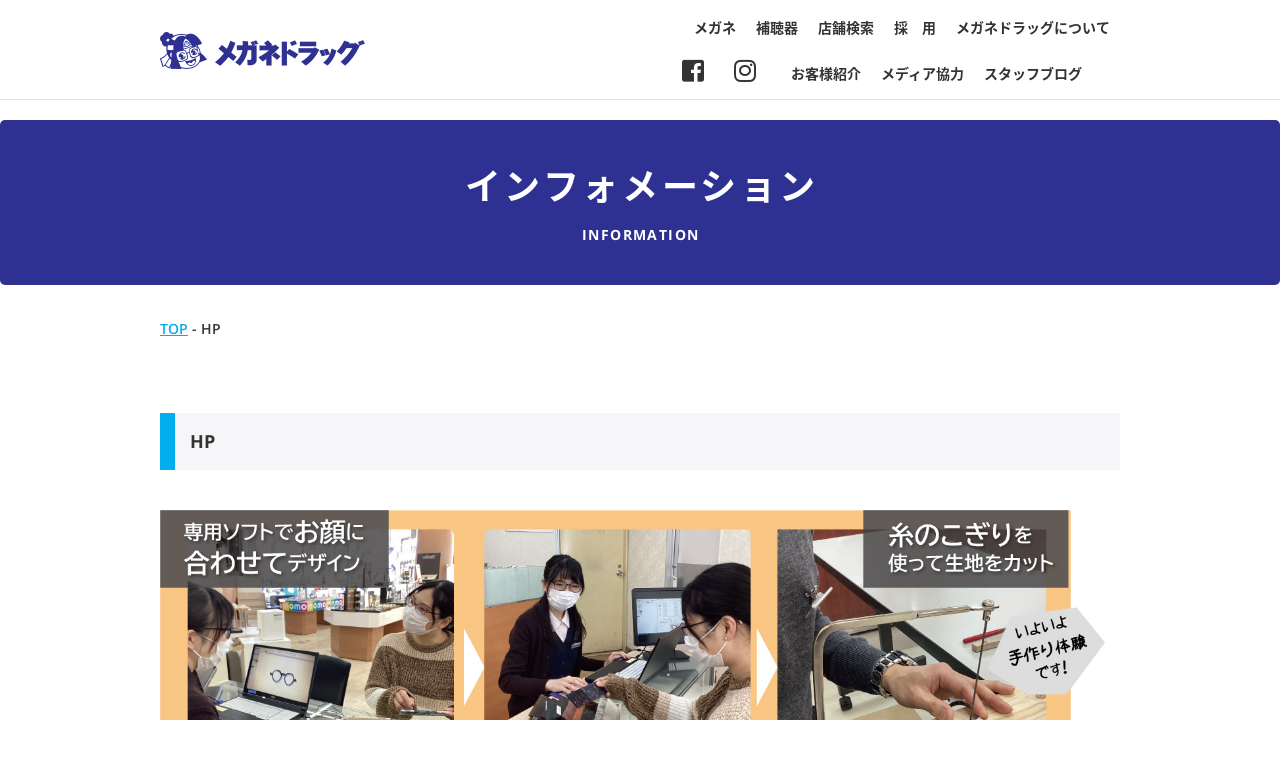

--- FILE ---
content_type: text/html; charset=UTF-8
request_url: https://www.meganedrug.com/archives/13877/hp-2
body_size: 7382
content:
<!DOCTYPE html>
<html xmlns="http://www.w3.org/1999/xhtml" xml:lang="ja" lang="ja">

<head>
	<meta charset="UTF-8">
	<meta http-equiv="x-ua-compatible" content="ie=edge">
	<meta name="format-detection" content="telephone=no">
	<meta name="viewport" content="width=device-width,initial-scale=1">
	<meta name="description" content="メガネドラッグオフィシャルホームページ。メガネ、サングラス、補聴器などの最新情報を掲載。お得なクーポンも。">
    <meta name="keywords" content="メガネドラッグ、メガネ、眼鏡、めがね、補聴器">
	<link rel="stylesheet" href="https://www.meganedrug.com/wp/wp-content/themes/meganedrug/static/css/all.css" integrity="sha384-fnmOCqbTlWIlj8LyTjo7mOUStjsKC4pOpQbqyi7RrhN7udi9RwhKkMHpvLbHG9Sr" crossorigin="anonymous">
	<link href="https://www.meganedrug.com/wp/wp-content/themes/meganedrug/static/css/slick.min.css" rel="stylesheet" type="text/css">
	<link href="https://www.meganedrug.com/wp/wp-content/themes/meganedrug/static/css/slick-theme.min.css" rel="stylesheet" type="text/css">
	<link href="https://www.meganedrug.com/wp/wp-content/themes/meganedrug/static/css/normalize.min.css" rel="stylesheet" type="text/css">
<!---
    <link href="https://www.meganedrug.com/wp/wp-content/themes/meganedrug/static/css/style.css" rel="stylesheet" type="text/css">
--->
    <link href="https://www.meganedrug.com/wp/wp-content/themes/meganedrug/static/css/style.css?20260131015631" rel="stylesheet" type="text/css">
    <link rel="icon" href="https://www.meganedrug.com/wp/wp-content/themes/meganedrug/static/img/common/favicon.ico" type="image/vnd.microsoft.icon">
	<link rel="https://www.meganedrug.com/wp/wp-content/themes/meganedrug/static/img/common/webclip.png">

	

	
		<!-- All in One SEO 4.2.9 - aioseo.com -->
		<title>HP | メガネドラッグ メガネでできる健康生活</title>
		<meta name="robots" content="max-image-preview:large" />
		<link rel="canonical" href="https://www.meganedrug.com/archives/13877/hp-2" />
		<meta name="generator" content="All in One SEO (AIOSEO) 4.2.9 " />
		<meta name="google" content="nositelinkssearchbox" />
		<script type="application/ld+json" class="aioseo-schema">
			{"@context":"https:\/\/schema.org","@graph":[{"@type":"BreadcrumbList","@id":"https:\/\/www.meganedrug.com\/archives\/13877\/hp-2#breadcrumblist","itemListElement":[{"@type":"ListItem","@id":"https:\/\/www.meganedrug.com\/#listItem","position":1,"item":{"@type":"WebPage","@id":"https:\/\/www.meganedrug.com\/","name":"\u30db\u30fc\u30e0","url":"https:\/\/www.meganedrug.com\/"},"nextItem":"https:\/\/www.meganedrug.com\/archives\/13877\/hp-2#listItem"},{"@type":"ListItem","@id":"https:\/\/www.meganedrug.com\/archives\/13877\/hp-2#listItem","position":2,"item":{"@type":"WebPage","@id":"https:\/\/www.meganedrug.com\/archives\/13877\/hp-2","name":"HP","url":"https:\/\/www.meganedrug.com\/archives\/13877\/hp-2"},"previousItem":"https:\/\/www.meganedrug.com\/#listItem"}]},{"@type":"ItemPage","@id":"https:\/\/www.meganedrug.com\/archives\/13877\/hp-2#itempage","url":"https:\/\/www.meganedrug.com\/archives\/13877\/hp-2","name":"HP | \u30e1\u30ac\u30cd\u30c9\u30e9\u30c3\u30b0 \u30e1\u30ac\u30cd\u3067\u3067\u304d\u308b\u5065\u5eb7\u751f\u6d3b","inLanguage":"ja","isPartOf":{"@id":"https:\/\/www.meganedrug.com\/#website"},"breadcrumb":{"@id":"https:\/\/www.meganedrug.com\/archives\/13877\/hp-2#breadcrumblist"},"author":{"@id":"https:\/\/www.meganedrug.com\/archives\/author\/sodan#author"},"creator":{"@id":"https:\/\/www.meganedrug.com\/archives\/author\/sodan#author"},"datePublished":"2023-03-15T05:07:02+09:00","dateModified":"2023-03-15T05:07:02+09:00"},{"@type":"Organization","@id":"https:\/\/www.meganedrug.com\/#organization","name":"\u30e1\u30ac\u30cd\u30c9\u30e9\u30c3\u30b0\u3000\u30e1\u30ac\u30cd\u3067\u3067\u304d\u308b\u5065\u5eb7\u751f\u6d3b","url":"https:\/\/www.meganedrug.com\/"},{"@type":"Person","@id":"https:\/\/www.meganedrug.com\/archives\/author\/sodan#author","url":"https:\/\/www.meganedrug.com\/archives\/author\/sodan","name":"\u5e83\u544a\u62c5\u5f53","image":{"@type":"ImageObject","@id":"https:\/\/www.meganedrug.com\/archives\/13877\/hp-2#authorImage","url":"https:\/\/secure.gravatar.com\/avatar\/9d9f685bd9ec497e6a941d8d744094bb?s=96&d=mm&r=g","width":96,"height":96,"caption":"\u5e83\u544a\u62c5\u5f53"}},{"@type":"WebSite","@id":"https:\/\/www.meganedrug.com\/#website","url":"https:\/\/www.meganedrug.com\/","name":"\u30e1\u30ac\u30cd\u30c9\u30e9\u30c3\u30b0\u3000\u30e1\u30ac\u30cd\u3067\u3067\u304d\u308b\u5065\u5eb7\u751f\u6d3b","inLanguage":"ja","publisher":{"@id":"https:\/\/www.meganedrug.com\/#organization"}}]}
		</script>
		<!-- All in One SEO -->

<script type="text/javascript">
window._wpemojiSettings = {"baseUrl":"https:\/\/s.w.org\/images\/core\/emoji\/14.0.0\/72x72\/","ext":".png","svgUrl":"https:\/\/s.w.org\/images\/core\/emoji\/14.0.0\/svg\/","svgExt":".svg","source":{"concatemoji":"https:\/\/www.meganedrug.com\/wp\/wp-includes\/js\/wp-emoji-release.min.js?ver=6.1.9"}};
/*! This file is auto-generated */
!function(e,a,t){var n,r,o,i=a.createElement("canvas"),p=i.getContext&&i.getContext("2d");function s(e,t){var a=String.fromCharCode,e=(p.clearRect(0,0,i.width,i.height),p.fillText(a.apply(this,e),0,0),i.toDataURL());return p.clearRect(0,0,i.width,i.height),p.fillText(a.apply(this,t),0,0),e===i.toDataURL()}function c(e){var t=a.createElement("script");t.src=e,t.defer=t.type="text/javascript",a.getElementsByTagName("head")[0].appendChild(t)}for(o=Array("flag","emoji"),t.supports={everything:!0,everythingExceptFlag:!0},r=0;r<o.length;r++)t.supports[o[r]]=function(e){if(p&&p.fillText)switch(p.textBaseline="top",p.font="600 32px Arial",e){case"flag":return s([127987,65039,8205,9895,65039],[127987,65039,8203,9895,65039])?!1:!s([55356,56826,55356,56819],[55356,56826,8203,55356,56819])&&!s([55356,57332,56128,56423,56128,56418,56128,56421,56128,56430,56128,56423,56128,56447],[55356,57332,8203,56128,56423,8203,56128,56418,8203,56128,56421,8203,56128,56430,8203,56128,56423,8203,56128,56447]);case"emoji":return!s([129777,127995,8205,129778,127999],[129777,127995,8203,129778,127999])}return!1}(o[r]),t.supports.everything=t.supports.everything&&t.supports[o[r]],"flag"!==o[r]&&(t.supports.everythingExceptFlag=t.supports.everythingExceptFlag&&t.supports[o[r]]);t.supports.everythingExceptFlag=t.supports.everythingExceptFlag&&!t.supports.flag,t.DOMReady=!1,t.readyCallback=function(){t.DOMReady=!0},t.supports.everything||(n=function(){t.readyCallback()},a.addEventListener?(a.addEventListener("DOMContentLoaded",n,!1),e.addEventListener("load",n,!1)):(e.attachEvent("onload",n),a.attachEvent("onreadystatechange",function(){"complete"===a.readyState&&t.readyCallback()})),(e=t.source||{}).concatemoji?c(e.concatemoji):e.wpemoji&&e.twemoji&&(c(e.twemoji),c(e.wpemoji)))}(window,document,window._wpemojiSettings);
</script>
<style type="text/css">
img.wp-smiley,
img.emoji {
	display: inline !important;
	border: none !important;
	box-shadow: none !important;
	height: 1em !important;
	width: 1em !important;
	margin: 0 0.07em !important;
	vertical-align: -0.1em !important;
	background: none !important;
	padding: 0 !important;
}
</style>
	<link rel='stylesheet' id='wp-block-library-css' href='https://www.meganedrug.com/wp/wp-includes/css/dist/block-library/style.min.css?ver=6.1.9' type='text/css' media='all' />
<link rel='stylesheet' id='classic-theme-styles-css' href='https://www.meganedrug.com/wp/wp-includes/css/classic-themes.min.css?ver=1' type='text/css' media='all' />
<style id='global-styles-inline-css' type='text/css'>
body{--wp--preset--color--black: #000000;--wp--preset--color--cyan-bluish-gray: #abb8c3;--wp--preset--color--white: #ffffff;--wp--preset--color--pale-pink: #f78da7;--wp--preset--color--vivid-red: #cf2e2e;--wp--preset--color--luminous-vivid-orange: #ff6900;--wp--preset--color--luminous-vivid-amber: #fcb900;--wp--preset--color--light-green-cyan: #7bdcb5;--wp--preset--color--vivid-green-cyan: #00d084;--wp--preset--color--pale-cyan-blue: #8ed1fc;--wp--preset--color--vivid-cyan-blue: #0693e3;--wp--preset--color--vivid-purple: #9b51e0;--wp--preset--gradient--vivid-cyan-blue-to-vivid-purple: linear-gradient(135deg,rgba(6,147,227,1) 0%,rgb(155,81,224) 100%);--wp--preset--gradient--light-green-cyan-to-vivid-green-cyan: linear-gradient(135deg,rgb(122,220,180) 0%,rgb(0,208,130) 100%);--wp--preset--gradient--luminous-vivid-amber-to-luminous-vivid-orange: linear-gradient(135deg,rgba(252,185,0,1) 0%,rgba(255,105,0,1) 100%);--wp--preset--gradient--luminous-vivid-orange-to-vivid-red: linear-gradient(135deg,rgba(255,105,0,1) 0%,rgb(207,46,46) 100%);--wp--preset--gradient--very-light-gray-to-cyan-bluish-gray: linear-gradient(135deg,rgb(238,238,238) 0%,rgb(169,184,195) 100%);--wp--preset--gradient--cool-to-warm-spectrum: linear-gradient(135deg,rgb(74,234,220) 0%,rgb(151,120,209) 20%,rgb(207,42,186) 40%,rgb(238,44,130) 60%,rgb(251,105,98) 80%,rgb(254,248,76) 100%);--wp--preset--gradient--blush-light-purple: linear-gradient(135deg,rgb(255,206,236) 0%,rgb(152,150,240) 100%);--wp--preset--gradient--blush-bordeaux: linear-gradient(135deg,rgb(254,205,165) 0%,rgb(254,45,45) 50%,rgb(107,0,62) 100%);--wp--preset--gradient--luminous-dusk: linear-gradient(135deg,rgb(255,203,112) 0%,rgb(199,81,192) 50%,rgb(65,88,208) 100%);--wp--preset--gradient--pale-ocean: linear-gradient(135deg,rgb(255,245,203) 0%,rgb(182,227,212) 50%,rgb(51,167,181) 100%);--wp--preset--gradient--electric-grass: linear-gradient(135deg,rgb(202,248,128) 0%,rgb(113,206,126) 100%);--wp--preset--gradient--midnight: linear-gradient(135deg,rgb(2,3,129) 0%,rgb(40,116,252) 100%);--wp--preset--duotone--dark-grayscale: url('#wp-duotone-dark-grayscale');--wp--preset--duotone--grayscale: url('#wp-duotone-grayscale');--wp--preset--duotone--purple-yellow: url('#wp-duotone-purple-yellow');--wp--preset--duotone--blue-red: url('#wp-duotone-blue-red');--wp--preset--duotone--midnight: url('#wp-duotone-midnight');--wp--preset--duotone--magenta-yellow: url('#wp-duotone-magenta-yellow');--wp--preset--duotone--purple-green: url('#wp-duotone-purple-green');--wp--preset--duotone--blue-orange: url('#wp-duotone-blue-orange');--wp--preset--font-size--small: 13px;--wp--preset--font-size--medium: 20px;--wp--preset--font-size--large: 36px;--wp--preset--font-size--x-large: 42px;--wp--preset--spacing--20: 0.44rem;--wp--preset--spacing--30: 0.67rem;--wp--preset--spacing--40: 1rem;--wp--preset--spacing--50: 1.5rem;--wp--preset--spacing--60: 2.25rem;--wp--preset--spacing--70: 3.38rem;--wp--preset--spacing--80: 5.06rem;}:where(.is-layout-flex){gap: 0.5em;}body .is-layout-flow > .alignleft{float: left;margin-inline-start: 0;margin-inline-end: 2em;}body .is-layout-flow > .alignright{float: right;margin-inline-start: 2em;margin-inline-end: 0;}body .is-layout-flow > .aligncenter{margin-left: auto !important;margin-right: auto !important;}body .is-layout-constrained > .alignleft{float: left;margin-inline-start: 0;margin-inline-end: 2em;}body .is-layout-constrained > .alignright{float: right;margin-inline-start: 2em;margin-inline-end: 0;}body .is-layout-constrained > .aligncenter{margin-left: auto !important;margin-right: auto !important;}body .is-layout-constrained > :where(:not(.alignleft):not(.alignright):not(.alignfull)){max-width: var(--wp--style--global--content-size);margin-left: auto !important;margin-right: auto !important;}body .is-layout-constrained > .alignwide{max-width: var(--wp--style--global--wide-size);}body .is-layout-flex{display: flex;}body .is-layout-flex{flex-wrap: wrap;align-items: center;}body .is-layout-flex > *{margin: 0;}:where(.wp-block-columns.is-layout-flex){gap: 2em;}.has-black-color{color: var(--wp--preset--color--black) !important;}.has-cyan-bluish-gray-color{color: var(--wp--preset--color--cyan-bluish-gray) !important;}.has-white-color{color: var(--wp--preset--color--white) !important;}.has-pale-pink-color{color: var(--wp--preset--color--pale-pink) !important;}.has-vivid-red-color{color: var(--wp--preset--color--vivid-red) !important;}.has-luminous-vivid-orange-color{color: var(--wp--preset--color--luminous-vivid-orange) !important;}.has-luminous-vivid-amber-color{color: var(--wp--preset--color--luminous-vivid-amber) !important;}.has-light-green-cyan-color{color: var(--wp--preset--color--light-green-cyan) !important;}.has-vivid-green-cyan-color{color: var(--wp--preset--color--vivid-green-cyan) !important;}.has-pale-cyan-blue-color{color: var(--wp--preset--color--pale-cyan-blue) !important;}.has-vivid-cyan-blue-color{color: var(--wp--preset--color--vivid-cyan-blue) !important;}.has-vivid-purple-color{color: var(--wp--preset--color--vivid-purple) !important;}.has-black-background-color{background-color: var(--wp--preset--color--black) !important;}.has-cyan-bluish-gray-background-color{background-color: var(--wp--preset--color--cyan-bluish-gray) !important;}.has-white-background-color{background-color: var(--wp--preset--color--white) !important;}.has-pale-pink-background-color{background-color: var(--wp--preset--color--pale-pink) !important;}.has-vivid-red-background-color{background-color: var(--wp--preset--color--vivid-red) !important;}.has-luminous-vivid-orange-background-color{background-color: var(--wp--preset--color--luminous-vivid-orange) !important;}.has-luminous-vivid-amber-background-color{background-color: var(--wp--preset--color--luminous-vivid-amber) !important;}.has-light-green-cyan-background-color{background-color: var(--wp--preset--color--light-green-cyan) !important;}.has-vivid-green-cyan-background-color{background-color: var(--wp--preset--color--vivid-green-cyan) !important;}.has-pale-cyan-blue-background-color{background-color: var(--wp--preset--color--pale-cyan-blue) !important;}.has-vivid-cyan-blue-background-color{background-color: var(--wp--preset--color--vivid-cyan-blue) !important;}.has-vivid-purple-background-color{background-color: var(--wp--preset--color--vivid-purple) !important;}.has-black-border-color{border-color: var(--wp--preset--color--black) !important;}.has-cyan-bluish-gray-border-color{border-color: var(--wp--preset--color--cyan-bluish-gray) !important;}.has-white-border-color{border-color: var(--wp--preset--color--white) !important;}.has-pale-pink-border-color{border-color: var(--wp--preset--color--pale-pink) !important;}.has-vivid-red-border-color{border-color: var(--wp--preset--color--vivid-red) !important;}.has-luminous-vivid-orange-border-color{border-color: var(--wp--preset--color--luminous-vivid-orange) !important;}.has-luminous-vivid-amber-border-color{border-color: var(--wp--preset--color--luminous-vivid-amber) !important;}.has-light-green-cyan-border-color{border-color: var(--wp--preset--color--light-green-cyan) !important;}.has-vivid-green-cyan-border-color{border-color: var(--wp--preset--color--vivid-green-cyan) !important;}.has-pale-cyan-blue-border-color{border-color: var(--wp--preset--color--pale-cyan-blue) !important;}.has-vivid-cyan-blue-border-color{border-color: var(--wp--preset--color--vivid-cyan-blue) !important;}.has-vivid-purple-border-color{border-color: var(--wp--preset--color--vivid-purple) !important;}.has-vivid-cyan-blue-to-vivid-purple-gradient-background{background: var(--wp--preset--gradient--vivid-cyan-blue-to-vivid-purple) !important;}.has-light-green-cyan-to-vivid-green-cyan-gradient-background{background: var(--wp--preset--gradient--light-green-cyan-to-vivid-green-cyan) !important;}.has-luminous-vivid-amber-to-luminous-vivid-orange-gradient-background{background: var(--wp--preset--gradient--luminous-vivid-amber-to-luminous-vivid-orange) !important;}.has-luminous-vivid-orange-to-vivid-red-gradient-background{background: var(--wp--preset--gradient--luminous-vivid-orange-to-vivid-red) !important;}.has-very-light-gray-to-cyan-bluish-gray-gradient-background{background: var(--wp--preset--gradient--very-light-gray-to-cyan-bluish-gray) !important;}.has-cool-to-warm-spectrum-gradient-background{background: var(--wp--preset--gradient--cool-to-warm-spectrum) !important;}.has-blush-light-purple-gradient-background{background: var(--wp--preset--gradient--blush-light-purple) !important;}.has-blush-bordeaux-gradient-background{background: var(--wp--preset--gradient--blush-bordeaux) !important;}.has-luminous-dusk-gradient-background{background: var(--wp--preset--gradient--luminous-dusk) !important;}.has-pale-ocean-gradient-background{background: var(--wp--preset--gradient--pale-ocean) !important;}.has-electric-grass-gradient-background{background: var(--wp--preset--gradient--electric-grass) !important;}.has-midnight-gradient-background{background: var(--wp--preset--gradient--midnight) !important;}.has-small-font-size{font-size: var(--wp--preset--font-size--small) !important;}.has-medium-font-size{font-size: var(--wp--preset--font-size--medium) !important;}.has-large-font-size{font-size: var(--wp--preset--font-size--large) !important;}.has-x-large-font-size{font-size: var(--wp--preset--font-size--x-large) !important;}
.wp-block-navigation a:where(:not(.wp-element-button)){color: inherit;}
:where(.wp-block-columns.is-layout-flex){gap: 2em;}
.wp-block-pullquote{font-size: 1.5em;line-height: 1.6;}
</style>
<link rel='stylesheet' id='contact-form-7-css' href='https://www.meganedrug.com/wp/wp-content/plugins/contact-form-7/includes/css/styles.css?ver=5.7.2' type='text/css' media='all' />
<link rel='stylesheet' id='responsive-lightbox-nivo_lightbox-css-css' href='https://www.meganedrug.com/wp/wp-content/plugins/responsive-lightbox-lite/assets/nivo-lightbox/nivo-lightbox.css?ver=6.1.9' type='text/css' media='all' />
<link rel='stylesheet' id='responsive-lightbox-nivo_lightbox-css-d-css' href='https://www.meganedrug.com/wp/wp-content/plugins/responsive-lightbox-lite/assets/nivo-lightbox/themes/default/default.css?ver=6.1.9' type='text/css' media='all' />
<link rel='stylesheet' id='wp-pagenavi-css' href='https://www.meganedrug.com/wp/wp-content/plugins/wp-pagenavi/pagenavi-css.css?ver=2.70' type='text/css' media='all' />
<link rel='stylesheet' id='cf7cf-style-css' href='https://www.meganedrug.com/wp/wp-content/plugins/cf7-conditional-fields/style.css?ver=2.4.12' type='text/css' media='all' />
<script type='text/javascript' src='https://www.meganedrug.com/wp/wp-includes/js/jquery/jquery.min.js?ver=3.6.1' id='jquery-core-js'></script>
<script type='text/javascript' src='https://www.meganedrug.com/wp/wp-includes/js/jquery/jquery-migrate.min.js?ver=3.3.2' id='jquery-migrate-js'></script>
<script type='text/javascript' src='https://www.meganedrug.com/wp/wp-content/plugins/responsive-lightbox-lite/assets/nivo-lightbox/nivo-lightbox.min.js?ver=6.1.9' id='responsive-lightbox-nivo_lightbox-js'></script>
<script type='text/javascript' id='responsive-lightbox-lite-script-js-extra'>
/* <![CDATA[ */
var rllArgs = {"script":"nivo_lightbox","selector":"lightbox","custom_events":""};
/* ]]> */
</script>
<script type='text/javascript' src='https://www.meganedrug.com/wp/wp-content/plugins/responsive-lightbox-lite/assets/inc/script.js?ver=6.1.9' id='responsive-lightbox-lite-script-js'></script>
<link rel="https://api.w.org/" href="https://www.meganedrug.com/wp-json/" /><link rel="alternate" type="application/json" href="https://www.meganedrug.com/wp-json/wp/v2/media/17146" /><link rel="EditURI" type="application/rsd+xml" title="RSD" href="https://www.meganedrug.com/wp/xmlrpc.php?rsd" />
<link rel="wlwmanifest" type="application/wlwmanifest+xml" href="https://www.meganedrug.com/wp/wp-includes/wlwmanifest.xml" />
<meta name="generator" content="WordPress 6.1.9" />
<link rel='shortlink' href='https://www.meganedrug.com/?p=17146' />
<link rel="alternate" type="application/json+oembed" href="https://www.meganedrug.com/wp-json/oembed/1.0/embed?url=https%3A%2F%2Fwww.meganedrug.com%2Farchives%2F13877%2Fhp-2" />
<link rel="alternate" type="text/xml+oembed" href="https://www.meganedrug.com/wp-json/oembed/1.0/embed?url=https%3A%2F%2Fwww.meganedrug.com%2Farchives%2F13877%2Fhp-2&#038;format=xml" />

<!-- Global site tag (gtag.js) - Google Analytics -->
<script async src="https://www.googletagmanager.com/gtag/js?id=UA-877044-1"></script>
<script>
  window.dataLayer = window.dataLayer || [];
  function gtag(){dataLayer.push(arguments);}
  gtag('js', new Date());

  gtag('config', 'UA-877044-1');
</script>

</head>

<body data-rsssl=1>

	<header>
		<div class="inner cf">
			<a href="https://www.meganedrug.com/" class="header_logo"><img src="https://www.meganedrug.com/wp/wp-content/themes/meganedrug/static/img/common/logo.png"></a>
            <!-- 20190603-->
            <!--<a href="https://www.facebook.com/meganedrug/" target="_blank" class="header_sns"><i class="fab fa-facebook-square"></i></a>
            <a href="https://www.instagram.com/meganedrug/" target="_blank" class="header_sns"><i class="fab fa-instagram"></i></a>
            -->
			<ul class="header_nav pc">
				<li><a href="https://www.meganedrug.com/products/">メガネ</a></li>
				<!-- <li><a href="https://www.meganedrug.com/cl/">コンタクトレンズ</a></li> -->
				<li><a href="https://www.meganedrug.com/ha/">補聴器</a></li>
                <li><a href="https://www.meganedrug.com/shop/">店舗検索</a></li>
				<li><a href="https://www.meganedrug.com/about/recruit/">採　用</a></li>
				<li><a href="https://www.meganedrug.com/about/">メガネドラッグについて</a></li>
			</ul>
<div class="nav_under" style="clear: right;"><!-- 20240131コンタクトレンズメニュー非表示時に追加class="nav_under" -->      
            <ul class="header_nav pc">
                
                <li><a href="https://www.meganedrug.com/archives/category/customer/">お客様紹介</a></li>
				<li><a href="https://www.meganedrug.com/archives/category/media/">メディア協力</a></li>
				<li><a href="https://www.meganedrug.com/archives/category/blog/">スタッフブログ</a></li>
        　　</ul>
</div>
            <a href="https://www.instagram.com/meganedrug/" target="_blank" class="header_nav_sns"><i class="fab fa-instagram"></i></a>
            <a href="https://www.facebook.com/meganedrug/" target="_blank" class="header_nav_sns"><i class="fab fa-facebook-square"></i></a>
            
			<div class="sp">
				<div class="sp_btn">
					<span></span><span></span><span></span>
				</div>
				<div class="sp_menu">
					<ul class="sp_menu_lst">
						<li><a href="https://www.meganedrug.com/products/">メガネ</a></li>
						<!-- <li><a href="https://www.meganedrug.com/cl/">コンタクトレンズ</a></li> -->
						<li><a href="https://www.meganedrug.com/ha/">補聴器</a></li>
                        <li><a href="https://www.meganedrug.com/shop/">店舗検索</a></li>
                        <li><a href="https://www.meganedrug.com/about/recruit/">採用</a></li>
                        <li><a href="https://www.meganedrug.com/about/">メガネドラッグについて</a></li>
                        <li><a href="https://www.meganedrug.com/archives/category/customer/">お客様紹介</a></li>
				        <li><a href="https://www.meganedrug.com/archives/category/media/">メディア協力</a></li>
				        <li><a href="https://www.meganedrug.com/archives/category/blog/">スタッフブログ</a></li>
					</ul>
					<div class="sp_menu_sns">
						<a href="https://www.facebook.com/meganedrug/" target="_blank"><i class="fab fa-facebook-square"></i></a>
						<a href="https://www.instagram.com/meganedrug/" target="_blank"><i class="fab fa-instagram"></i></a>
					</div>
				</div>
			</div>
		</div>
	</header>
<main role="main">
    <article>
        <section id="page_header">
            <div class="inner">
                <h1 class="page_ttl">インフォメーション</h1>
                <p class="page_ttl_sub">INFORMATION</p>
            </div>
        </section>
        <section id="breadcrumbs">
            <div class="inner">
                <p class="text">
                    <!-- Breadcrumb NavXT 7.4.1 -->
<span itemscope="itemscope" itemtype="http://data-vocabulary.org/Breadcrumb"><a title="メガネドラッグ　メガネでできる健康生活" href="https://www.meganedrug.com" itemprop="url"><span itemprop="title">TOP</span></a></span> - <span class="post post-attachment current-item">HP</span>                </p>
            </div>
        </section>
        <section id="content">
            <div class="inner">
                <h2 class="page_h2">HP</h2>
                <div class="text">
                                                            <p class="attachment"><a href='https://www.meganedrug.com/wp/wp-content/uploads/2022/01/HP.jpg' rel="lightbox[gallery-0] lightbox-0"><img width="1460" height="460" src="https://www.meganedrug.com/wp/wp-content/uploads/2022/01/HP.jpg" class="attachment-medium size-medium" alt="" decoding="async" loading="lazy" srcset="https://www.meganedrug.com/wp/wp-content/uploads/2022/01/HP.jpg 1460w, https://www.meganedrug.com/wp/wp-content/uploads/2022/01/HP-768x242.jpg 768w" sizes="(max-width: 1460px) 100vw, 1460px" /></a></p>
                                                        </div>
            </div>
        </section>
    </article>
</main>
	<div class="pagetop">
		<a href="#"></a>
	</div>

	<footer>
		<div id="footer_bnr">
			<div class="inner">
				<div class="footer_bnr_lst">
					<a href="https://www.meganedrug.com/products/repair/"><img src="https://www.meganedrug.com/wp/wp-content/themes/meganedrug/static/img/common/footer_bnr01.jpg" alt="メガネ修理のご案内"></a>
					<a href="https://www.meganedrug.com/archives/category/blog/"><img src="https://www.meganedrug.com/wp/wp-content/themes/meganedrug/static/img/common/footer_bnr02.jpg" alt="スタッフブログ"></a>
					<a href="https://www.meganedrug.com/about/recruit/"><img src="https://www.meganedrug.com/wp/wp-content/themes/meganedrug/static/img/common/footer_bnr03.jpg" alt="採用情報"></a>
					<a href="https://www.meganedrug.com/menzei/"><img src="https://www.meganedrug.com/wp/wp-content/themes/meganedrug/static/img/common/footer_bnr04.jpg" alt="Japan Tax-Free Shop"></a>
				</div>
			</div>
		</div>
		<div id="footer_box">
			<div class="inner cf">
                <div class="footer_blk_lrg">
                    <div class="footer_lst_ttl">商品のご案内</div>
                    <div class="footer_blk_lrg_min">
                        <ul class="footer_lst">
                            <li class="parent"><a href="https://www.meganedrug.com/products/">メガネ（商品カテゴリ）</a></li>
                            <li class="child"><a href="https://www.meganedrug.com/products/lens/">メガネレンズ</a></li>
                            <li class="child"><a href="https://www.meganedrug.com/products/frame/">フレーム（レンズ付<br>お買い得セット含む）</a></li>
                            <li class="child"><a href="https://www.meganedrug.com/products/repair/">メガネフレームの修理</a></li>
                        </ul>
                        <ul class="footer_lst">
			<!--- 
                            <li class="parent"><a href="https://www.meganedrug.com/ha/">補聴器</a></li>
                            <li class="child"><a href="https://www.meganedrug.com/ha/ha_shop/">取扱店舗</a></li>
                            <li class="child"><a href="https://www.meganedrug.com/ha/flow/">補聴器購入までの流れ</a></li>
                            <li class="child"><a href="https://www.meganedrug.com/ha/signia/">シグニア5.1ch</a></li>
                            <li class="child"><a href="https://www.meganedrug.com/ha/orange/">オレンジプラン／両耳装用の効果</a></li>
                            <li class="child"><a href="https://www.meganedrug.com/ha/syurui/">補聴器の種類</a></li>
                            <li class="child"><a href="https://www.meganedrug.com/ha/tenken/">補聴器の点検</a></li>
			--->
                        </ul>
                    </div>
                    <div class="footer_blk_lrg">
                        <ul class="footer_lst">
                            <li class="parent"><a href="https://www.meganedrug.com/ha/">補聴器</a></li>
                            <li class="child"><a href="https://www.meganedrug.com/ha/ha_shop/">取扱店舗</a></li>
                            <li class="child"><a href="https://www.meganedrug.com/ha/flow/">補聴器購入までの流れ</a></li>
                            <li class="child"><a href="https://www.meganedrug.com/ha/signia/">シグニア5.1ch</a></li>
                            <li class="child"><a href="https://www.meganedrug.com/ha/orange/">オレンジプラン／両耳装用の効果</a></li>
                            <li class="child"><a href="https://www.meganedrug.com/ha/syurui/">補聴器の種類</a></li>
                            <li class="child"><a href="https://www.meganedrug.com/ha/tenken/">補聴器の点検</a></li>
			<!---
                            <li class="parent"><a href="https://www.meganedrug.com/cl/">コンタクトレンズ</a></li>
                            <li class="child"><a href="https://www.meganedrug.com/cl/cl_shop/">取扱店舗</a></li>
                            <li class="child"><a href="https://www.meganedrug.com/cl/lineup#toku">快適コンタクト生活の為に</a></li>
                            <li class="child"><a href="https://www.meganedrug.com/cl/recommend/">新製品/おすすめ品</a></li>
                            <li class="child"><a href="https://www.meganedrug.com/cl/lineup/">商品ラインナップ</a></li>
			---> 
                        </ul>
                    </div>
				</div>
				<div class="footer_blk">
					<div class="footer_lst_ttl"><a href="https://www.meganedrug.com/about/">メガネドラッグについて</a></div>
                    <ul class="footer_lst">
                        <li><a href="https://www.meganedrug.com/about/company/">企業情報・沿革</a></li>
                        <li><a href="https://www.meganedrug.com/privacy/">個人情報の取り扱いについて</a></li>
                        <li><a href="https://www.meganedrug.com/about/ecology/">環境への取り組み</a></li>
                        <li><a href="https://www.meganedrug.com/about/recruit/">採用情報</a></li>
                        <!--- 20250404--->
                        <li><a href="https://www.meganedrug.com/about/coshara/">カスタマーハラスメント対応指針</a></li>
                    </ul>
					<div class="footer_lst_ttl"><a href="https://www.meganedrug.com/support/">快適・安心サポート</a></div>
					<div class="footer_lst_ttl"><a href="https://www.meganedrug.com/information/">インフォメーション</a></div>
                    <ul class="footer_lst">
                        	<li><a href='https://www.meganedrug.com/archives/date/2026'>2026年度</a></li>
	<li><a href='https://www.meganedrug.com/archives/date/2025'>2025年度</a></li>
	<li><a href='https://www.meganedrug.com/archives/date/2024'>2024年度</a></li>
	<li><a href='https://www.meganedrug.com/archives/date/2023'>2023年度</a></li>
	<li><a href='https://www.meganedrug.com/archives/date/2022'>2022年度</a></li>
                    </ul>
				</div>
				<div class="footer_blk">
					<div class="footer_lst_ttl"><a href="https://www.meganedrug.com/faq/">よくある質問</a></div>
					<div class="footer_lst_ttl"><a href="https://www.meganedrug.com/shop/">店舗検索</a></div>
					<div class="footer_lst_ttl"><a href="https://www.meganedrug.com/archives/category/customer/">お客様紹介</a></div>
					<div class="footer_lst_ttl"><a href="https://www.meganedrug.com/archives/category/media/">メディア協力</a></div>
					<div class="footer_lst_ttl"><a href="https://www.meganedrug.com/contact/">お問い合わせ</a></div>
				</div>
			</div>
		</div>
		<div id="copy">
			<div class="inner cf">
				<div class="left"><a href="https://www.meganedrug.com/" class="footer_logo"><img src="https://www.meganedrug.com/wp/wp-content/themes/meganedrug/static/img/common/footer_logo.png" alt="メガネドラッグ"></a></div>
				<div class="right">
					<a href="https://www.facebook.com/meganedrug/" target="_blank" class="footer_sns"><i class="fab fa-facebook-square"></i></a>
					<a href="https://www.instagram.com/meganedrug/" target="_blank" class="footer_sns"><i class="fab fa-instagram"></i></a>
					<div class="copy">Copyright © 2026 Megane Drug. All Rights Reserved.</div>
				</div>
			</div>
		</div>
	</footer>

<script type='text/javascript' id='vk-ltc-js-js-extra'>
/* <![CDATA[ */
var vkLtc = {"ajaxurl":"https:\/\/www.meganedrug.com\/wp\/wp-admin\/admin-ajax.php"};
/* ]]> */
</script>
<script type='text/javascript' src='https://www.meganedrug.com/wp/wp-content/plugins/vk-link-target-controller/js/script.min.js?ver=1.7.2' id='vk-ltc-js-js'></script>
<script type='text/javascript' src='https://www.meganedrug.com/wp/wp-content/plugins/contact-form-7/includes/swv/js/index.js?ver=5.7.2' id='swv-js'></script>
<script type='text/javascript' id='contact-form-7-js-extra'>
/* <![CDATA[ */
var wpcf7 = {"api":{"root":"https:\/\/www.meganedrug.com\/wp-json\/","namespace":"contact-form-7\/v1"}};
/* ]]> */
</script>
<script type='text/javascript' src='https://www.meganedrug.com/wp/wp-content/plugins/contact-form-7/includes/js/index.js?ver=5.7.2' id='contact-form-7-js'></script>
<script type='text/javascript' id='wpcf7cf-scripts-js-extra'>
/* <![CDATA[ */
var wpcf7cf_global_settings = {"ajaxurl":"https:\/\/www.meganedrug.com\/wp\/wp-admin\/admin-ajax.php"};
/* ]]> */
</script>
<script type='text/javascript' src='https://www.meganedrug.com/wp/wp-content/plugins/cf7-conditional-fields/js/scripts.js?ver=2.4.12' id='wpcf7cf-scripts-js'></script>

	<script src="https://www.meganedrug.com/wp/wp-content/themes/meganedrug/static/js/jquery-1.12.4.min.js" type="text/javascript"></script>
    <script type="text/javascript" src="https://www.meganedrug.com/wp/wp-content/themes/meganedrug/static/js/ofi.min.js"></script>
	<script src="https://maps.googleapis.com/maps/api/js?key=AIzaSyBNRA9uzLU8Eo8usNCRW8csgiSjzZAtGrU&libraries=places"></script>
    <script src="https://www.meganedrug.com/wp/wp-content/themes/meganedrug/static/js/printThis.min.js" type="text/javascript"></script>
	<script src="https://www.meganedrug.com/wp/wp-content/themes/meganedrug/static/js/slick.min.js" type="text/javascript"></script>
	<script src="https://www.meganedrug.com/wp/wp-content/themes/meganedrug/static/js/javascript.js" type="text/javascript"></script>

</body>
</html>